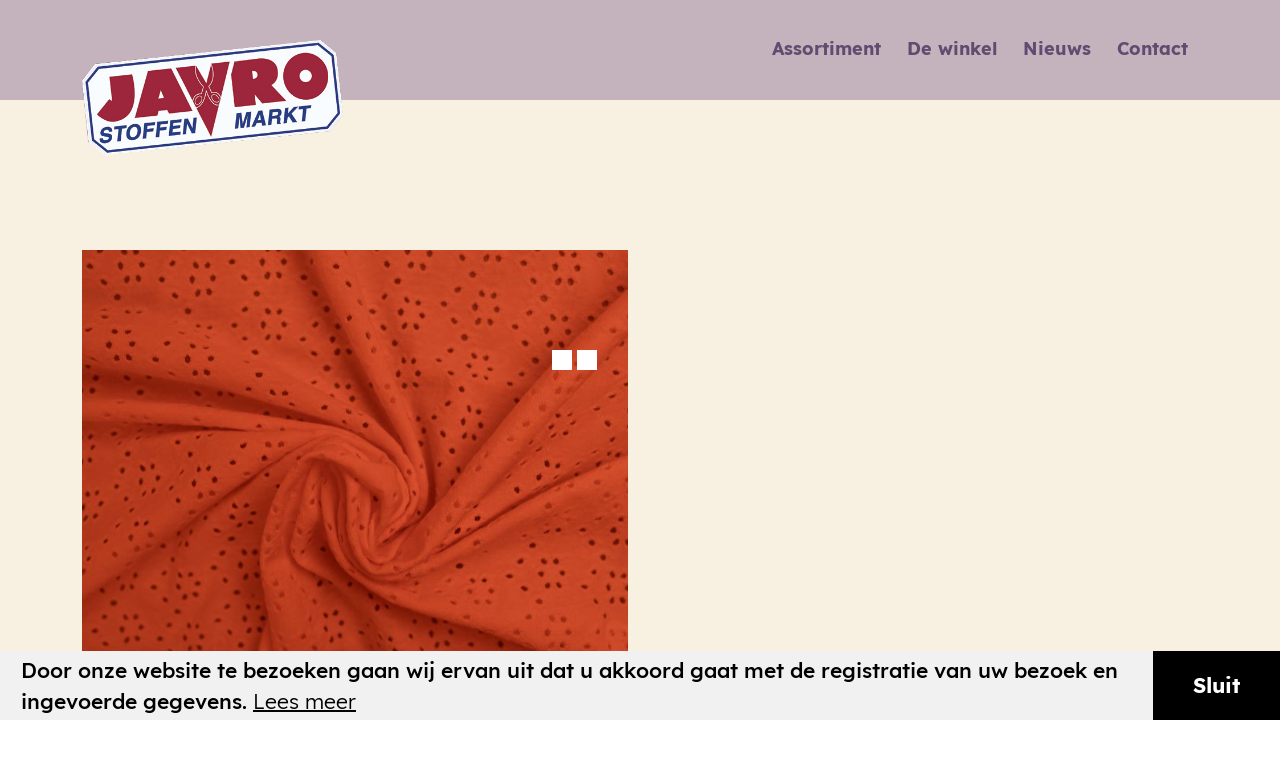

--- FILE ---
content_type: text/html; charset=UTF-8
request_url: https://javro.nl/stof/broderie-tricot/
body_size: 9580
content:
<!DOCTYPE html>
<html lang="nl">

<head profile="http://gmpg.org/xfn/11">

    <title>Broderie tricot - Javro</title>

    <meta charset="utf-8"/>
    <meta http-equiv="X-UA-Compatible" content="IE=edge,chrome=1">
    <meta name="viewport" content="width=device-width, initial-scale=1, minimum-scale=1, maximum-scale=1"/>
    <meta name="format-detection" content="telephone=no">

    <meta name='robots' content='index, follow, max-image-preview:large, max-snippet:-1, max-video-preview:-1' />
	<style>img:is([sizes="auto" i], [sizes^="auto," i]) { contain-intrinsic-size: 3000px 1500px }</style>
	
            <script data-no-defer="1" data-ezscrex="false" data-cfasync="false" data-pagespeed-no-defer data-cookieconsent="ignore">
                var ctPublicFunctions = {"_ajax_nonce":"edda289e5c","_rest_nonce":"ea1258a9a5","_ajax_url":"\/wp-admin\/admin-ajax.php","_rest_url":"https:\/\/javro.nl\/wp-json\/","data__cookies_type":"none","data__ajax_type":"rest","data__bot_detector_enabled":0,"data__frontend_data_log_enabled":1,"cookiePrefix":"","wprocket_detected":false,"host_url":"javro.nl","text__ee_click_to_select":"Klik om de hele gegevens te selecteren","text__ee_original_email":"De volledige tekst is","text__ee_got_it":"Duidelijk","text__ee_blocked":"Geblokkeerd","text__ee_cannot_connect":"Kan geen verbinding maken","text__ee_cannot_decode":"Kan e-mail niet decoderen. Onbekende reden","text__ee_email_decoder":"Cleantalk e-mail decoder","text__ee_wait_for_decoding":"De magie is onderweg!","text__ee_decoding_process":"Wacht een paar seconden terwijl we de contactgegevens decoderen."}
            </script>
        
            <script data-no-defer="1" data-ezscrex="false" data-cfasync="false" data-pagespeed-no-defer data-cookieconsent="ignore">
                var ctPublic = {"_ajax_nonce":"edda289e5c","settings__forms__check_internal":"0","settings__forms__check_external":"0","settings__forms__force_protection":0,"settings__forms__search_test":"1","settings__data__bot_detector_enabled":0,"settings__sfw__anti_crawler":0,"blog_home":"https:\/\/javro.nl\/","pixel__setting":"3","pixel__enabled":false,"pixel__url":"https:\/\/moderate10-v4.cleantalk.org\/pixel\/367cd3e79b61527edd1c43a0534d6741.gif","data__email_check_before_post":"1","data__email_check_exist_post":1,"data__cookies_type":"none","data__key_is_ok":true,"data__visible_fields_required":true,"wl_brandname":"Anti-Spam by CleanTalk","wl_brandname_short":"CleanTalk","ct_checkjs_key":241019744,"emailEncoderPassKey":"b8a997d4791a4b7c938ccac703fd0610","bot_detector_forms_excluded":"W10=","advancedCacheExists":false,"varnishCacheExists":false,"wc_ajax_add_to_cart":false}
            </script>
        
	<!-- This site is optimized with the Yoast SEO plugin v17.7.1 - https://yoast.com/wordpress/plugins/seo/ -->
	<link rel="canonical" href="https://javro.nl/stof/broderie-tricot/" />
	<meta property="og:locale" content="nl_NL" />
	<meta property="og:type" content="article" />
	<meta property="og:title" content="Broderie tricot - Javro" />
	<meta property="og:url" content="https://javro.nl/stof/broderie-tricot/" />
	<meta property="og:site_name" content="Javro" />
	<script type="application/ld+json" class="yoast-schema-graph">{"@context":"https://schema.org","@graph":[{"@type":"WebSite","@id":"https://javro.nl/#website","url":"https://javro.nl/","name":"Javro","description":"","potentialAction":[{"@type":"SearchAction","target":{"@type":"EntryPoint","urlTemplate":"https://javro.nl/?s={search_term_string}"},"query-input":"required name=search_term_string"}],"inLanguage":"nl-NL"},{"@type":"WebPage","@id":"https://javro.nl/stof/broderie-tricot/#webpage","url":"https://javro.nl/stof/broderie-tricot/","name":"Broderie tricot - Javro","isPartOf":{"@id":"https://javro.nl/#website"},"datePublished":"2022-03-02T10:05:19+00:00","dateModified":"2022-03-02T10:05:19+00:00","breadcrumb":{"@id":"https://javro.nl/stof/broderie-tricot/#breadcrumb"},"inLanguage":"nl-NL","potentialAction":[{"@type":"ReadAction","target":["https://javro.nl/stof/broderie-tricot/"]}]},{"@type":"BreadcrumbList","@id":"https://javro.nl/stof/broderie-tricot/#breadcrumb","itemListElement":[{"@type":"ListItem","position":1,"name":"Home","item":"https://javro.nl/"},{"@type":"ListItem","position":2,"name":"Stoffen","item":"https://javro.nl/stof/"},{"@type":"ListItem","position":3,"name":"Broderie tricot"}]}]}</script>
	<!-- / Yoast SEO plugin. -->


<link rel='dns-prefetch' href='//cdnjs.cloudflare.com' />
<link rel='dns-prefetch' href='//unpkg.com' />
<link rel='dns-prefetch' href='//cdn.jsdelivr.net' />
<link rel='dns-prefetch' href='//kit.fontawesome.com' />
<script type="text/javascript">
/* <![CDATA[ */
window._wpemojiSettings = {"baseUrl":"https:\/\/s.w.org\/images\/core\/emoji\/16.0.1\/72x72\/","ext":".png","svgUrl":"https:\/\/s.w.org\/images\/core\/emoji\/16.0.1\/svg\/","svgExt":".svg","source":{"concatemoji":"https:\/\/javro.nl\/wp-includes\/js\/wp-emoji-release.min.js?ver=6.8.3"}};
/*! This file is auto-generated */
!function(s,n){var o,i,e;function c(e){try{var t={supportTests:e,timestamp:(new Date).valueOf()};sessionStorage.setItem(o,JSON.stringify(t))}catch(e){}}function p(e,t,n){e.clearRect(0,0,e.canvas.width,e.canvas.height),e.fillText(t,0,0);var t=new Uint32Array(e.getImageData(0,0,e.canvas.width,e.canvas.height).data),a=(e.clearRect(0,0,e.canvas.width,e.canvas.height),e.fillText(n,0,0),new Uint32Array(e.getImageData(0,0,e.canvas.width,e.canvas.height).data));return t.every(function(e,t){return e===a[t]})}function u(e,t){e.clearRect(0,0,e.canvas.width,e.canvas.height),e.fillText(t,0,0);for(var n=e.getImageData(16,16,1,1),a=0;a<n.data.length;a++)if(0!==n.data[a])return!1;return!0}function f(e,t,n,a){switch(t){case"flag":return n(e,"\ud83c\udff3\ufe0f\u200d\u26a7\ufe0f","\ud83c\udff3\ufe0f\u200b\u26a7\ufe0f")?!1:!n(e,"\ud83c\udde8\ud83c\uddf6","\ud83c\udde8\u200b\ud83c\uddf6")&&!n(e,"\ud83c\udff4\udb40\udc67\udb40\udc62\udb40\udc65\udb40\udc6e\udb40\udc67\udb40\udc7f","\ud83c\udff4\u200b\udb40\udc67\u200b\udb40\udc62\u200b\udb40\udc65\u200b\udb40\udc6e\u200b\udb40\udc67\u200b\udb40\udc7f");case"emoji":return!a(e,"\ud83e\udedf")}return!1}function g(e,t,n,a){var r="undefined"!=typeof WorkerGlobalScope&&self instanceof WorkerGlobalScope?new OffscreenCanvas(300,150):s.createElement("canvas"),o=r.getContext("2d",{willReadFrequently:!0}),i=(o.textBaseline="top",o.font="600 32px Arial",{});return e.forEach(function(e){i[e]=t(o,e,n,a)}),i}function t(e){var t=s.createElement("script");t.src=e,t.defer=!0,s.head.appendChild(t)}"undefined"!=typeof Promise&&(o="wpEmojiSettingsSupports",i=["flag","emoji"],n.supports={everything:!0,everythingExceptFlag:!0},e=new Promise(function(e){s.addEventListener("DOMContentLoaded",e,{once:!0})}),new Promise(function(t){var n=function(){try{var e=JSON.parse(sessionStorage.getItem(o));if("object"==typeof e&&"number"==typeof e.timestamp&&(new Date).valueOf()<e.timestamp+604800&&"object"==typeof e.supportTests)return e.supportTests}catch(e){}return null}();if(!n){if("undefined"!=typeof Worker&&"undefined"!=typeof OffscreenCanvas&&"undefined"!=typeof URL&&URL.createObjectURL&&"undefined"!=typeof Blob)try{var e="postMessage("+g.toString()+"("+[JSON.stringify(i),f.toString(),p.toString(),u.toString()].join(",")+"));",a=new Blob([e],{type:"text/javascript"}),r=new Worker(URL.createObjectURL(a),{name:"wpTestEmojiSupports"});return void(r.onmessage=function(e){c(n=e.data),r.terminate(),t(n)})}catch(e){}c(n=g(i,f,p,u))}t(n)}).then(function(e){for(var t in e)n.supports[t]=e[t],n.supports.everything=n.supports.everything&&n.supports[t],"flag"!==t&&(n.supports.everythingExceptFlag=n.supports.everythingExceptFlag&&n.supports[t]);n.supports.everythingExceptFlag=n.supports.everythingExceptFlag&&!n.supports.flag,n.DOMReady=!1,n.readyCallback=function(){n.DOMReady=!0}}).then(function(){return e}).then(function(){var e;n.supports.everything||(n.readyCallback(),(e=n.source||{}).concatemoji?t(e.concatemoji):e.wpemoji&&e.twemoji&&(t(e.twemoji),t(e.wpemoji)))}))}((window,document),window._wpemojiSettings);
/* ]]> */
</script>
<link rel='stylesheet' id='sbi_styles-css' href='https://javro.nl/wp-content/plugins/instagram-feed-pro/css/sbi-styles.min.css?ver=5.12.5' type='text/css' media='all' />
<style id='wp-emoji-styles-inline-css' type='text/css'>

	img.wp-smiley, img.emoji {
		display: inline !important;
		border: none !important;
		box-shadow: none !important;
		height: 1em !important;
		width: 1em !important;
		margin: 0 0.07em !important;
		vertical-align: -0.1em !important;
		background: none !important;
		padding: 0 !important;
	}
</style>
<link rel='stylesheet' id='wp-block-library-css' href='https://javro.nl/wp-includes/css/dist/block-library/style.min.css?ver=6.8.3' type='text/css' media='all' />
<style id='classic-theme-styles-inline-css' type='text/css'>
/*! This file is auto-generated */
.wp-block-button__link{color:#fff;background-color:#32373c;border-radius:9999px;box-shadow:none;text-decoration:none;padding:calc(.667em + 2px) calc(1.333em + 2px);font-size:1.125em}.wp-block-file__button{background:#32373c;color:#fff;text-decoration:none}
</style>
<style id='global-styles-inline-css' type='text/css'>
:root{--wp--preset--aspect-ratio--square: 1;--wp--preset--aspect-ratio--4-3: 4/3;--wp--preset--aspect-ratio--3-4: 3/4;--wp--preset--aspect-ratio--3-2: 3/2;--wp--preset--aspect-ratio--2-3: 2/3;--wp--preset--aspect-ratio--16-9: 16/9;--wp--preset--aspect-ratio--9-16: 9/16;--wp--preset--color--black: #000000;--wp--preset--color--cyan-bluish-gray: #abb8c3;--wp--preset--color--white: #ffffff;--wp--preset--color--pale-pink: #f78da7;--wp--preset--color--vivid-red: #cf2e2e;--wp--preset--color--luminous-vivid-orange: #ff6900;--wp--preset--color--luminous-vivid-amber: #fcb900;--wp--preset--color--light-green-cyan: #7bdcb5;--wp--preset--color--vivid-green-cyan: #00d084;--wp--preset--color--pale-cyan-blue: #8ed1fc;--wp--preset--color--vivid-cyan-blue: #0693e3;--wp--preset--color--vivid-purple: #9b51e0;--wp--preset--gradient--vivid-cyan-blue-to-vivid-purple: linear-gradient(135deg,rgba(6,147,227,1) 0%,rgb(155,81,224) 100%);--wp--preset--gradient--light-green-cyan-to-vivid-green-cyan: linear-gradient(135deg,rgb(122,220,180) 0%,rgb(0,208,130) 100%);--wp--preset--gradient--luminous-vivid-amber-to-luminous-vivid-orange: linear-gradient(135deg,rgba(252,185,0,1) 0%,rgba(255,105,0,1) 100%);--wp--preset--gradient--luminous-vivid-orange-to-vivid-red: linear-gradient(135deg,rgba(255,105,0,1) 0%,rgb(207,46,46) 100%);--wp--preset--gradient--very-light-gray-to-cyan-bluish-gray: linear-gradient(135deg,rgb(238,238,238) 0%,rgb(169,184,195) 100%);--wp--preset--gradient--cool-to-warm-spectrum: linear-gradient(135deg,rgb(74,234,220) 0%,rgb(151,120,209) 20%,rgb(207,42,186) 40%,rgb(238,44,130) 60%,rgb(251,105,98) 80%,rgb(254,248,76) 100%);--wp--preset--gradient--blush-light-purple: linear-gradient(135deg,rgb(255,206,236) 0%,rgb(152,150,240) 100%);--wp--preset--gradient--blush-bordeaux: linear-gradient(135deg,rgb(254,205,165) 0%,rgb(254,45,45) 50%,rgb(107,0,62) 100%);--wp--preset--gradient--luminous-dusk: linear-gradient(135deg,rgb(255,203,112) 0%,rgb(199,81,192) 50%,rgb(65,88,208) 100%);--wp--preset--gradient--pale-ocean: linear-gradient(135deg,rgb(255,245,203) 0%,rgb(182,227,212) 50%,rgb(51,167,181) 100%);--wp--preset--gradient--electric-grass: linear-gradient(135deg,rgb(202,248,128) 0%,rgb(113,206,126) 100%);--wp--preset--gradient--midnight: linear-gradient(135deg,rgb(2,3,129) 0%,rgb(40,116,252) 100%);--wp--preset--font-size--small: 13px;--wp--preset--font-size--medium: 20px;--wp--preset--font-size--large: 36px;--wp--preset--font-size--x-large: 42px;--wp--preset--spacing--20: 0.44rem;--wp--preset--spacing--30: 0.67rem;--wp--preset--spacing--40: 1rem;--wp--preset--spacing--50: 1.5rem;--wp--preset--spacing--60: 2.25rem;--wp--preset--spacing--70: 3.38rem;--wp--preset--spacing--80: 5.06rem;--wp--preset--shadow--natural: 6px 6px 9px rgba(0, 0, 0, 0.2);--wp--preset--shadow--deep: 12px 12px 50px rgba(0, 0, 0, 0.4);--wp--preset--shadow--sharp: 6px 6px 0px rgba(0, 0, 0, 0.2);--wp--preset--shadow--outlined: 6px 6px 0px -3px rgba(255, 255, 255, 1), 6px 6px rgba(0, 0, 0, 1);--wp--preset--shadow--crisp: 6px 6px 0px rgba(0, 0, 0, 1);}:where(.is-layout-flex){gap: 0.5em;}:where(.is-layout-grid){gap: 0.5em;}body .is-layout-flex{display: flex;}.is-layout-flex{flex-wrap: wrap;align-items: center;}.is-layout-flex > :is(*, div){margin: 0;}body .is-layout-grid{display: grid;}.is-layout-grid > :is(*, div){margin: 0;}:where(.wp-block-columns.is-layout-flex){gap: 2em;}:where(.wp-block-columns.is-layout-grid){gap: 2em;}:where(.wp-block-post-template.is-layout-flex){gap: 1.25em;}:where(.wp-block-post-template.is-layout-grid){gap: 1.25em;}.has-black-color{color: var(--wp--preset--color--black) !important;}.has-cyan-bluish-gray-color{color: var(--wp--preset--color--cyan-bluish-gray) !important;}.has-white-color{color: var(--wp--preset--color--white) !important;}.has-pale-pink-color{color: var(--wp--preset--color--pale-pink) !important;}.has-vivid-red-color{color: var(--wp--preset--color--vivid-red) !important;}.has-luminous-vivid-orange-color{color: var(--wp--preset--color--luminous-vivid-orange) !important;}.has-luminous-vivid-amber-color{color: var(--wp--preset--color--luminous-vivid-amber) !important;}.has-light-green-cyan-color{color: var(--wp--preset--color--light-green-cyan) !important;}.has-vivid-green-cyan-color{color: var(--wp--preset--color--vivid-green-cyan) !important;}.has-pale-cyan-blue-color{color: var(--wp--preset--color--pale-cyan-blue) !important;}.has-vivid-cyan-blue-color{color: var(--wp--preset--color--vivid-cyan-blue) !important;}.has-vivid-purple-color{color: var(--wp--preset--color--vivid-purple) !important;}.has-black-background-color{background-color: var(--wp--preset--color--black) !important;}.has-cyan-bluish-gray-background-color{background-color: var(--wp--preset--color--cyan-bluish-gray) !important;}.has-white-background-color{background-color: var(--wp--preset--color--white) !important;}.has-pale-pink-background-color{background-color: var(--wp--preset--color--pale-pink) !important;}.has-vivid-red-background-color{background-color: var(--wp--preset--color--vivid-red) !important;}.has-luminous-vivid-orange-background-color{background-color: var(--wp--preset--color--luminous-vivid-orange) !important;}.has-luminous-vivid-amber-background-color{background-color: var(--wp--preset--color--luminous-vivid-amber) !important;}.has-light-green-cyan-background-color{background-color: var(--wp--preset--color--light-green-cyan) !important;}.has-vivid-green-cyan-background-color{background-color: var(--wp--preset--color--vivid-green-cyan) !important;}.has-pale-cyan-blue-background-color{background-color: var(--wp--preset--color--pale-cyan-blue) !important;}.has-vivid-cyan-blue-background-color{background-color: var(--wp--preset--color--vivid-cyan-blue) !important;}.has-vivid-purple-background-color{background-color: var(--wp--preset--color--vivid-purple) !important;}.has-black-border-color{border-color: var(--wp--preset--color--black) !important;}.has-cyan-bluish-gray-border-color{border-color: var(--wp--preset--color--cyan-bluish-gray) !important;}.has-white-border-color{border-color: var(--wp--preset--color--white) !important;}.has-pale-pink-border-color{border-color: var(--wp--preset--color--pale-pink) !important;}.has-vivid-red-border-color{border-color: var(--wp--preset--color--vivid-red) !important;}.has-luminous-vivid-orange-border-color{border-color: var(--wp--preset--color--luminous-vivid-orange) !important;}.has-luminous-vivid-amber-border-color{border-color: var(--wp--preset--color--luminous-vivid-amber) !important;}.has-light-green-cyan-border-color{border-color: var(--wp--preset--color--light-green-cyan) !important;}.has-vivid-green-cyan-border-color{border-color: var(--wp--preset--color--vivid-green-cyan) !important;}.has-pale-cyan-blue-border-color{border-color: var(--wp--preset--color--pale-cyan-blue) !important;}.has-vivid-cyan-blue-border-color{border-color: var(--wp--preset--color--vivid-cyan-blue) !important;}.has-vivid-purple-border-color{border-color: var(--wp--preset--color--vivid-purple) !important;}.has-vivid-cyan-blue-to-vivid-purple-gradient-background{background: var(--wp--preset--gradient--vivid-cyan-blue-to-vivid-purple) !important;}.has-light-green-cyan-to-vivid-green-cyan-gradient-background{background: var(--wp--preset--gradient--light-green-cyan-to-vivid-green-cyan) !important;}.has-luminous-vivid-amber-to-luminous-vivid-orange-gradient-background{background: var(--wp--preset--gradient--luminous-vivid-amber-to-luminous-vivid-orange) !important;}.has-luminous-vivid-orange-to-vivid-red-gradient-background{background: var(--wp--preset--gradient--luminous-vivid-orange-to-vivid-red) !important;}.has-very-light-gray-to-cyan-bluish-gray-gradient-background{background: var(--wp--preset--gradient--very-light-gray-to-cyan-bluish-gray) !important;}.has-cool-to-warm-spectrum-gradient-background{background: var(--wp--preset--gradient--cool-to-warm-spectrum) !important;}.has-blush-light-purple-gradient-background{background: var(--wp--preset--gradient--blush-light-purple) !important;}.has-blush-bordeaux-gradient-background{background: var(--wp--preset--gradient--blush-bordeaux) !important;}.has-luminous-dusk-gradient-background{background: var(--wp--preset--gradient--luminous-dusk) !important;}.has-pale-ocean-gradient-background{background: var(--wp--preset--gradient--pale-ocean) !important;}.has-electric-grass-gradient-background{background: var(--wp--preset--gradient--electric-grass) !important;}.has-midnight-gradient-background{background: var(--wp--preset--gradient--midnight) !important;}.has-small-font-size{font-size: var(--wp--preset--font-size--small) !important;}.has-medium-font-size{font-size: var(--wp--preset--font-size--medium) !important;}.has-large-font-size{font-size: var(--wp--preset--font-size--large) !important;}.has-x-large-font-size{font-size: var(--wp--preset--font-size--x-large) !important;}
:where(.wp-block-post-template.is-layout-flex){gap: 1.25em;}:where(.wp-block-post-template.is-layout-grid){gap: 1.25em;}
:where(.wp-block-columns.is-layout-flex){gap: 2em;}:where(.wp-block-columns.is-layout-grid){gap: 2em;}
:root :where(.wp-block-pullquote){font-size: 1.5em;line-height: 1.6;}
</style>
<link rel='stylesheet' id='cleantalk-public-css-css' href='https://javro.nl/wp-content/plugins/cleantalk-spam-protect/css/cleantalk-public.min.css?ver=6.63_1757496538' type='text/css' media='all' />
<link rel='stylesheet' id='cleantalk-email-decoder-css-css' href='https://javro.nl/wp-content/plugins/cleantalk-spam-protect/css/cleantalk-email-decoder.min.css?ver=6.63_1757496538' type='text/css' media='all' />
<link rel='stylesheet' id='dashicons-css' href='https://javro.nl/wp-includes/css/dashicons.min.css?ver=6.8.3' type='text/css' media='all' />
<link rel='stylesheet' id='mmenu-css' href='https://javro.nl/wp-content/plugins/mmenu-3/css/mmenu.css?ver=7' type='text/css' media='all' />
<link rel='stylesheet' id='bodhi-svgs-attachment-css' href='https://javro.nl/wp-content/plugins/svg-support/css/svgs-attachment.css?ver=6.8.3' type='text/css' media='all' />
<link rel='stylesheet' id='bxslider-css' href='https://javro.nl/wp-content/themes/sieronline_master/assets/css/jquery.bxslider.css?ver=4.2.15' type='text/css' media='all' />
<link rel='stylesheet' id='fancybox-css' href='https://cdn.jsdelivr.net/npm/@fancyapps/ui@4.0/dist/fancybox.css?ver=3.5.7' type='text/css' media='all' />
<link rel='stylesheet' id='bootstrap-css' href='https://javro.nl/wp-content/themes/sieronline_master/assets/css/bootstrap-grid.css?ver=1.0' type='text/css' media='all' />
<link rel='stylesheet' id='bootstrap-reboot-css' href='https://javro.nl/wp-content/themes/sieronline_master/assets/css/bootstrap-reboot.css?ver=1.0' type='text/css' media='all' />
<link rel='stylesheet' id='animate-css' href='https://cdnjs.cloudflare.com/ajax/libs/animate.css/3.7.2/animate.min.css?ver=3.7.2' type='text/css' media='all' />
<link rel='stylesheet' id='swiper-css' href='https://unpkg.com/swiper@7/swiper-bundle.min.css?ver=5.4.5' type='text/css' media='all' />
<link rel='stylesheet' id='cookiewet-css' href='https://cdnjs.cloudflare.com/ajax/libs/cookieconsent2/3.1.1/cookieconsent.min.css?ver=3.1.1' type='text/css' media='all' />
<link rel='stylesheet' id='hover-css' href='https://cdnjs.cloudflare.com/ajax/libs/hover.css/2.3.1/css/hover-min.css?ver=2.3.1' type='text/css' media='all' />
<link rel='stylesheet' id='OwlCarousel-css' href='https://javro.nl/wp-content/themes/sieronline_master/assets/css/owl.carousel.min.css?ver=2.3.4' type='text/css' media='all' />
<link rel='stylesheet' id='theme-child-css' href='https://javro.nl/wp-content/uploads/wp-less/sieronline_child/assets/less/_customer-a160dfb6a1.css' type='text/css' media='all' />
<script type="text/javascript" src="https://javro.nl/wp-content/plugins/cleantalk-spam-protect/js/apbct-public-bundle_gathering.min.js?ver=6.63_1757496538" id="apbct-public-bundle_gathering.min-js-js"></script>
<script type="text/javascript" src="https://cdnjs.cloudflare.com/ajax/libs/jquery/3.3.1/jquery.min.js?ver=3.3.1" id="jquery-js"></script>
<script type="text/javascript" src="https://javro.nl/wp-content/plugins/mmenu-3/js/mmenu.js?ver=7" id="mmenu-js"></script>
<script type="text/javascript" src="https://javro.nl/wp-content/plugins/svg-support/js/min/svgs-inline-min.js?ver=1.0.0" id="bodhi_svg_inline-js"></script>
<script type="text/javascript" id="bodhi_svg_inline-js-after">
/* <![CDATA[ */
cssTarget="img.style-svg";ForceInlineSVGActive="false";
/* ]]> */
</script>
<script type="text/javascript" src="https://unpkg.com/swiper@7/swiper-bundle.min.js?ver=5.4.5" id="swiper-js"></script>
<script type="text/javascript" src="https://kit.fontawesome.com/5a63484d79.js?ver=1.0" id="fontawesome-js"></script>
<link rel="https://api.w.org/" href="https://javro.nl/wp-json/" /><link rel="alternate" title="JSON" type="application/json" href="https://javro.nl/wp-json/wp/v2/stof/4534" /><link rel="EditURI" type="application/rsd+xml" title="RSD" href="https://javro.nl/xmlrpc.php?rsd" />
<link rel='shortlink' href='https://javro.nl/?p=4534' />
<link rel="alternate" title="oEmbed (JSON)" type="application/json+oembed" href="https://javro.nl/wp-json/oembed/1.0/embed?url=https%3A%2F%2Fjavro.nl%2Fstof%2Fbroderie-tricot%2F" />
<link rel="alternate" title="oEmbed (XML)" type="text/xml+oembed" href="https://javro.nl/wp-json/oembed/1.0/embed?url=https%3A%2F%2Fjavro.nl%2Fstof%2Fbroderie-tricot%2F&#038;format=xml" />

        <!-- Mobile menu colours-->
    <style>
        .mobile-header {
            background: #91303e !important;
        }
    </style>
    <!-- Chrome, Firefox OS and Opera -->
    <meta name="theme-color" content="#91303e">
    <!-- Windows Phone -->
    <meta name="msapplication-navbutton-color" content="#91303e">
    <!-- iOS Safari -->
    <meta name="apple-mobile-web-app-status-bar-style" content="#91303e">

    <link rel="apple-touch-icon" sizes="57x57" href="/apple-icon-57x57.png">
    <link rel="apple-touch-icon" sizes="60x60" href="/apple-icon-60x60.png">
    <link rel="apple-touch-icon" sizes="72x72" href="/apple-icon-72x72.png">
    <link rel="apple-touch-icon" sizes="76x76" href="/apple-icon-76x76.png">
    <link rel="apple-touch-icon" sizes="114x114" href="/apple-icon-114x114.png">
    <link rel="apple-touch-icon" sizes="120x120" href="/apple-icon-120x120.png">
    <link rel="apple-touch-icon" sizes="144x144" href="/apple-icon-144x144.png">
    <link rel="apple-touch-icon" sizes="152x152" href="/apple-icon-152x152.png">
    <link rel="apple-touch-icon" sizes="180x180" href="/apple-icon-180x180.png">
    <link rel="icon" type="image/png" sizes="192x192" href="/android-icon-192x192.png">
    <link rel="icon" type="image/png" sizes="32x32" href="/favicon-32x32.png">
    <link rel="icon" type="image/png" sizes="96x96" href="/favicon-96x96.png">
    <link rel="icon" type="image/png" sizes="16x16" href="/favicon-16x16.png">
    <link rel="manifest" href="/manifest.json">
    <meta name="msapplication-TileColor" content="#ffffff">
    <meta name="msapplication-TileImage" content="/ms-icon-144x144.png">

    <script>
        window.addEventListener("load", function () {
            window.cookieconsent.initialise({
                "palette": {
                    "popup": {
                        "background": "rgba(255,255,255,0.7)",
                        "text": "#404040"
                    }, "button": {"background": "#727271", "text": "#ffffff"}
                },
                "theme": "edgeless",
                "content": {
                    "message": "Door onze website te bezoeken gaan wij ervan uit dat u akkoord gaat met de registratie van uw bezoek en ingevoerde gegevens.",
                    "dismiss": "Sluit",
                    "link": "Lees meer",
                    "href": "https://javro.nl/privacy-verklaring/"
                }
            })
        });
    </script>

    <link href="https://fonts.googleapis.com/css2?family=Open+Sans:wght@300;400;600;700;800&display=swap"
          rel="stylesheet">

<!-- Sieronline Website rapportage - Statistieken -->
<script type="text/javascript">
  var _paq = window._paq || [];
  /* tracker methods like "setCustomDimension" should be called before "trackPageView" */
  _paq.push(['trackPageView']);
  _paq.push(['enableLinkTracking']);
  (function() {
    var u="https://analytics.sier.online/";
    _paq.push(['setTrackerUrl', u+'matomo.php']);
    _paq.push(['setSiteId', '102']);
    var d=document, g=d.createElement('script'), s=d.getElementsByTagName('script')[0];
    g.type='text/javascript'; g.async=true; g.defer=true; g.src=u+'matomo.js'; s.parentNode.insertBefore(g,s);
  })();
</script>
<!-- End Sieronline Website rapportage - Statistieken Code -->

</head>

<body data-rsssl=1>
<div class="mm-page">

    <div class="mobile-header hidden-md hidden-lg d-lg-none">
        <a id="mobile-menu">
            <i class="fas fa-bars"></i>
        </a>
        Javro        <span id="mobile-icon">
                    <a href="tel:0575743546" style="background-image: unset !important;">
                <i class="fas fa-phone"></i>
            </a>
        	</span>
    </div>

    <div class="wrapper">
        <div class="header-wrapper">
            <header id="header">
                <div class="container-full menucontainer">
                    <div class="container ">
                        <div class="row">
                            <figure id="logo" class="col-8 offset-2 offset-md-0 col-md-4 col-lg-3">
                                <div class="logo-wrapper">
                                                                        <a href="https://javro.nl"><img class=""
                                                                                  src="https://javro.nl/wp-content/uploads/unnamed-1.png"
                                                                                  alt="Javro"></a>
                                </div>
                            </figure>
                            <nav id="mainmenu" class="col-12 col-md-9 d-none d-lg-block">
                                <div id="menu-location-Hoofdmenu" class="menu-hoofdmenu-container"><ul id="menu-hoofdmenu" class="mainmenu"><li id="menu-item-4680" class="d-lg-none menu-item menu-item-type-post_type menu-item-object-page menu-item-home menu-item-4680"><a href="https://javro.nl/">Home</a></li>
<li id="menu-item-4326" class="menu-item menu-item-type-custom menu-item-object-custom menu-item-has-children menu-item-4326"><a href="#">Assortiment</a>
<ul class="sub-menu">
	<li id="menu-item-4325" class="menu-item menu-item-type-post_type menu-item-object-page menu-item-4325"><a href="https://javro.nl/assortiment/themas/">Thema’s</a></li>
	<li id="menu-item-4156" class="menu-item menu-item-type-post_type menu-item-object-page menu-item-4156"><a href="https://javro.nl/assortiment/stoffen/">Stoffen</a></li>
	<li id="menu-item-4155" class="menu-item menu-item-type-post_type menu-item-object-page menu-item-4155"><a href="https://javro.nl/assortiment/fournituren/">Fournituren</a></li>
	<li id="menu-item-4154" class="menu-item menu-item-type-post_type menu-item-object-page menu-item-4154"><a href="https://javro.nl/assortiment/merken/">Merken</a></li>
	<li id="menu-item-4153" class="menu-item menu-item-type-post_type menu-item-object-page menu-item-4153"><a href="https://javro.nl/assortiment/patronen/">Patronen</a></li>
</ul>
</li>
<li id="menu-item-4148" class="menu-item menu-item-type-post_type menu-item-object-page menu-item-4148"><a href="https://javro.nl/de-winkel/">De winkel</a></li>
<li id="menu-item-4147" class="menu-item menu-item-type-post_type menu-item-object-page menu-item-4147"><a href="https://javro.nl/nieuws/">Nieuws</a></li>
<li id="menu-item-4152" class="menu-item menu-item-type-post_type menu-item-object-page menu-item-4152"><a href="https://javro.nl/contact/">Contact</a></li>
</ul></div>                            </nav>
                        </div>
                    </div>
                </div>
            </header>
        </div>
        <div id="sfeerbeeld">
            <!-- Swiper -->
                            <div class="normal-header-wrapper">
                    <div class="container">
                        <div class="row">
                            <div class="col-12 col-md-6">
                                <div class="sfeerbeeld-wrapper">
                                    <img src="https://javro.nl/wp-content/uploads/broderie-tricot.jpg">
                                    <div class="d-block d-sm-none">
                                        <div class="title-mobile">
                                            <div class="title-wrap">
                                                <h1></h1>
                                                <h1><span></span></h1>
                                            </div>
                                        </div>
                                    </div>
                                </div>
                            </div>
                            <div class="col-12 col-md-6 d-none d-md-block">
                                <div class="title">
                                    <h1></h1>
                                    <h1><span></span></h1>
                                </div>
                            </div>
                        </div>
                    </div>
                </div>
                    </div>


<section id="content">
    <div class="container">
        <div class="row">

                <article>
                    <div class="col-xs-8">
                        <div class="entry-content">
                            <h1>Broderie tricot</h1>
                                                    </div>
                    </div>
                    <div class="col-sm-4 col-xs-12">
    <h3>Categorieën</h3>
    <li class="cat-item-none">Geen categorieën</li>    <h3>Recente blogs</h3>
    <ul>
            </ul>
</div>                </article>

        </div>
    </div>
</section>

    <div id="usps-wrapper">
        <div class="container">
            <div class="row">
                                    <div class="col-12 col-md-6 d-md-flex mb-3 justify-content-md-center resetcol">
                        <div class="usp-item d-flex flex-column">
                            <div class="icoon">
                                <img src="https://javro.nl/wp-content/uploads/icoon-1.png">
                            </div>
                            <div class="titel">
                                <h3>Wisselende collectie</h3>
                            </div>
                            <div class="content mb-3">
                                We hebben wekelijks nieuwe stoffen                            </div>
                            <div class="buttons-wrapper mt-auto">
                                <a class="button" href="https://javro.nl/assortiment/">het assortiment</a>
                            </div>
                        </div>
                    </div>
                                    <div class="col-12 col-md-6 d-md-flex mb-3 justify-content-md-center resetcol">
                        <div class="usp-item d-flex flex-column">
                            <div class="icoon">
                                <img src="https://javro.nl/wp-content/uploads/icoon-2.png">
                            </div>
                            <div class="titel">
                                <h3>Meer dan stoffen</h3>
                            </div>
                            <div class="content mb-3">
                                Fournituren, garen en patronen                            </div>
                            <div class="buttons-wrapper mt-auto">
                                <a class="button" href="https://javro.nl/assortiment/fournituren/">fournituren</a>
                            </div>
                        </div>
                    </div>
                                    <div class="col-12 col-md-6 d-md-flex mb-3 justify-content-md-center resetcol">
                        <div class="usp-item d-flex flex-column">
                            <div class="icoon">
                                <img src="https://javro.nl/wp-content/uploads/icoon-3.png">
                            </div>
                            <div class="titel">
                                <h3>Shopsessies</h3>
                            </div>
                            <div class="content mb-3">
                                Koopavonden & Personal Shopping                            </div>
                            <div class="buttons-wrapper mt-auto">
                                <a class="button" href="https://javro.nl/de-winkel/">de winkel </a>
                            </div>
                        </div>
                    </div>
                                    <div class="col-12 col-md-6 d-md-flex mb-3 justify-content-md-center resetcol">
                        <div class="usp-item d-flex flex-column">
                            <div class="icoon">
                                <img src="https://javro.nl/wp-content/uploads/icoon-4.png">
                            </div>
                            <div class="titel">
                                <h3>Grootste in de regio</h3>
                            </div>
                            <div class="content mb-3">
                                Circa 50.000 meter stoffen op 600 m²                            </div>
                            <div class="buttons-wrapper mt-auto">
                                <a class="button" href="https://javro.nl/de-winkel/">meer over Javro</a>
                            </div>
                        </div>
                    </div>
                                    <div class="col-12 col-md-6 d-md-flex mb-3 justify-content-md-center resetcol">
                        <div class="usp-item d-flex flex-column">
                            <div class="icoon">
                                <img src="https://javro.nl/wp-content/uploads/icoon-5.png">
                            </div>
                            <div class="titel">
                                <h3>Goed bereikbaar</h3>
                            </div>
                            <div class="content mb-3">
                                Direct naast de afslag A1                            </div>
                            <div class="buttons-wrapper mt-auto">
                                <a class="button" href="https://javro.nl/de-winkel/">onze locatie</a>
                            </div>
                        </div>
                    </div>
                            </div>
        </div>
    </div>

<footer id="footer">
    <div class="container">
        <div class="row">
            <div class="col-12 col-sm-3">
                <a href="https://javro.nl">
                    <img class="logo" style="max-width: 200px;" src="https://javro.nl/wp-content/uploads/unnamed-1.png">
                </a>
            </div>
            <div class="col-12 col-sm-3">
                <h3>Javro Stoffenmarkt</h3>
                Lochemseweg 3<br/>
                7214 RA Epse<br/>
                Volg ons: <a href="https://www.facebook.com/javrostoffen" target="_blank"><i class="fa-brands fa-facebook"></i></a> <a href="https://www.instagram.com/javrostoffen/" target="_blank"><i class="fa-brands fa-instagram"></i></a>
            </div>
            <div class="col-12 col-sm-3">
                <h3>Bel, app of mail ons!</h3>
                <ul class="social-shortcode"><li><a href="tel:0575-743546"><i class="fa-solid fa-phone"></i>0575-743546</a></li><li><a href="tel:+31621627698"><i class="fa-brands fa-whatsapp"></i>06-21627698</a></li><li><a href="mailto:info@javro.nl"><i class="fa-solid fa-envelope"></i>info@javro.nl</a></li></ul>            </div>
            <div class="col-12 col-sm-3 openingstijden">
                <h3>Openingstijden</h3><ul>
<li>Maandag 13.00 – 21.00</li>
<li>Dinsdag t/m vrijdag 9.00 – 18.00</li>
<li>Zaterdag 9.00 – 17.00</li>
</ul>
            </div>
        </div>
    </div>
</footer><!-- #footer -->

<div id="colofon">
    <div class="container">
        <div class="col-xs-12">
            &copy 2026 Javro <span>|</span>
            <a href="https://javro.nl/algemene-voorwaarden/">Algemene voorwaarden</a> <span>|</span>
            <a href="https://javro.nl/disclaimer/">Disclaimer</a> <span>|</span>
            <a href="https://javro.nl/privacy-verklaring/">Privacy verklaring</a> <span>|</span>
            Grafisch ontwerp <a href="https://doordoreen.nl" target="_blank">Door Doreen</a> <span>|</span>
            Technische realisatie <a href="https://sieronline.nl" target="_blank">Sieronline B.V.</a>
        </div>
    </div>
</div>

</div>
<img alt="Cleantalk Pixel" title="Cleantalk Pixel" id="apbct_pixel" style="display: none;" src="https://moderate10-v4.cleantalk.org/pixel/367cd3e79b61527edd1c43a0534d6741.gif"><script type="speculationrules">
{"prefetch":[{"source":"document","where":{"and":[{"href_matches":"\/*"},{"not":{"href_matches":["\/wp-*.php","\/wp-admin\/*","\/wp-content\/uploads\/*","\/wp-content\/*","\/wp-content\/plugins\/*","\/wp-content\/themes\/sieronline_child\/*","\/wp-content\/themes\/sieronline_master\/*","\/*\\?(.+)"]}},{"not":{"selector_matches":"a[rel~=\"nofollow\"]"}},{"not":{"selector_matches":".no-prefetch, .no-prefetch a"}}]},"eagerness":"conservative"}]}
</script>
<!-- Custom Feeds for Instagram JS -->
<script type="text/javascript">
var sbiajaxurl = "https://javro.nl/wp-admin/admin-ajax.php";

</script>
<script type="text/javascript" src="https://cdnjs.cloudflare.com/ajax/libs/object-fit-images/3.2.4/ofi.min.js?ver=3.2.4" id="ofi-js"></script>
<script type="text/javascript" src="https://cdnjs.cloudflare.com/ajax/libs/wow/1.1.2/wow.min.js?ver=1.1.2" id="wowjs-js"></script>
<script type="text/javascript" src="https://cdn.jsdelivr.net/npm/@fancyapps/ui@4.0/dist/fancybox.umd.js?ver=3.5.7" id="fancybox-js"></script>
<script type="text/javascript" src="https://cdnjs.cloudflare.com/ajax/libs/cookieconsent2/3.1.1/cookieconsent.min.js?ver=3.1.1" id="cookiewet-js"></script>
<script type="text/javascript" src="https://cdnjs.cloudflare.com/ajax/libs/jarallax/1.12.1/jarallax.min.js?ver=1.12.1" id="parallax-js"></script>
<script type="text/javascript" src="https://cdnjs.cloudflare.com/ajax/libs/jarallax/1.12.1/jarallax-video.min.js?ver=1.12.1" id="parallax-video-js"></script>
<script type="text/javascript" src="https://cdnjs.cloudflare.com/ajax/libs/OwlCarousel2/2.3.4/owl.carousel.min.js?ver=2.3.4" id="OwlCarrousel-js"></script>
<script type="text/javascript" src="https://cdnjs.cloudflare.com/ajax/libs/bxslider/4.2.15/jquery.bxslider.min.js?ver=4.2.15" id="bxslider-js"></script>
<script type="text/javascript" src="https://cdnjs.cloudflare.com/ajax/libs/jquery.sticky/1.0.4/jquery.sticky.min.js?ver=1.0.4" id="sticky-js"></script>
<script type="text/javascript" src="https://javro.nl/wp-content/themes/sieronline_child/assets/js/custom.js?ver=1.0" id="custom-child-js"></script>
<script type="text/javascript" src="https://javro.nl/wp-content/themes/sieronline_master/assets/js/custom.js?ver=1.0" id="custom-js"></script>
    <script>
        $(document).ready(function () {
            if ($(window).width() < 990) {
                $(".mobile-header").sticky({topSpacing: 0, zIndex: 9999});
            } else {
                $("#header").sticky({topSpacing: 0, zIndex: 9999});
                                $('.header-wrapper').on('sticky-update', function () {
                    $(".sticky-wrapper").css("min-height", "100px");
                    $(".sticky-wrapper").css("height", "100px")
                });
                $('.header-wrapper').on('sticky-start', function () {
                    $(".sticky-wrapper").css("min-height", "100px");
                    $(".sticky-wrapper").css("height", "100px")
                });
                $('.header-wrapper').on('sticky-end', function () {
                    $(".sticky-wrapper").css("min-height", "100px");
                    $(".sticky-wrapper").css("height", "100px")
                });
            }
        });
    </script>
</div><!--mm-page-->
</body>
</html>

--- FILE ---
content_type: text/css
request_url: https://javro.nl/wp-content/uploads/wp-less/sieronline_child/assets/less/_customer-a160dfb6a1.css
body_size: 6492
content:
.resetul{margin:0px;padding:0px;list-style:none}.resetul>li{margin:0px;padding:0px}.a_reset a{border-bottom:0px !important}.reseta a{border-bottom:0px !important}.h-align{left:0;right:0;margin:auto}.v-align{position:absolute;top:50%;-webkit-transform:translateY(-50%);-moz-transform:translateY(-50%);-o-transform:translateY(-50%);transform:translateY(-50%)}.abs-center{position:absolute;margin:auto;top:0;bottom:0;left:0;right:0}a{text-decoration:none;-webkit-transition:all 200ms ease;-moz-transition:all 200ms ease;-ms-transition:all 200ms ease;-o-transition:all 200ms ease;transition:all 200ms ease}a:hover{text-decoration:underline}a.button{background:#07466e;display:inline-block;color:#fff;padding:12px 16px;transition:.15s background ease-in-out}a.button:hover{background:#c0d117;text-decoration:none}a.button:focus{text-decoration:none}.button-wrapper ul{margin:0px;padding:0px;list-style:none}.button-wrapper ul>li{margin:0px;padding:0px}.button-wrapper.b-verticaal ul li{display:block}.button-wrapper.b-verticaal a{margin:5px}.button-wrapper.b-horizontaal ul li{display:inline-block}.button-wrapper.b-horizontaal a{margin:5px}img.scale{max-width:100%;height:auto}.wow{visibility:hidden}.is-sticky{-webkit-backface-visibility:hidden}.ofi-cover{width:100%;object-fit:cover;font-family:'object-fit: cover;'}#header-sticky-wrapper{-webkit-transition:.3s height;-khtml-transition:.3s height;-moz-transition:.3s height;transition:.3s height}a{color:#07466e}a:hover,a:focus{color:#07466e;text-decoration:none}a.button{background-color:#07466e}a.button:hover{color:#fff;background-color:#04273e}img{max-width:100%;height:auto}.np{padding-left:0;padding-right:0}.np-left{padding-left:0}.np-right{padding-right:0}.nm{margin-top:0;margin-bottom:0}.nm-top{margin-top:0}.nm-bottom{margin-bottom:0}.social li{display:inline-block}.social img{width:32px;height:32px}.slider .slider-container{position:relative}.slider .slides{position:relative}.slider .slides .slide{position:absolute;margin:auto;top:0;bottom:0;left:0;right:0}.slider .bx-slider,.slider .bx-wrapper{width:100%;border:none !important;box-shadow:none !important}.slider .bx-wrapper{margin-bottom:0}.slider .bx-wrapper .bx-pager{padding-top:0;bottom:30px}.slider .bx-wrapper .bx-pager.bx-default-pager a{width:12px;height:12px;background:#fff;border:2px solid #ccc}.slider .bx-wrapper .bx-pager.bx-default-pager a:focus{background:#fff}.slider .bx-wrapper .bx-pager.bx-default-pager a.active{background:#07466e}.slider .bx-wrapper .bx-pager.bx-default-pager a:not(.active):hover{background:#ddd}.slider .overlay{position:absolute;margin:auto;top:0;bottom:0;left:0;right:0}.slider .overlay .content{position:absolute;padding-left:15px;padding-right:15px;color:#fff}.slider .overlay .content h1,.slider .overlay .content p{text-shadow:1px 1px 1px #000}.title-wrapper h1,.title-wrapper h2,.title-wrapper h3,.title-wrapper h4,.title-wrapper h5,.title-wrapper h6{margin-top:20px;margin-bottom:20px}.title-wrapper h1.nm,.title-wrapper h2.nm,.title-wrapper h3.nm,.title-wrapper h4.nm,.title-wrapper h5.nm,.title-wrapper h6.nm{margin-top:unset;margin-bottom:unset}.title-wrapper.presentatiestijl_titel_kleura h1,.title-wrapper.presentatiestijl_titel_kleura h2,.title-wrapper.presentatiestijl_titel_kleura h3,.title-wrapper.presentatiestijl_titel_kleura h4,.title-wrapper.presentatiestijl_titel_kleura h5,.title-wrapper.presentatiestijl_titel_kleura h6{color:#c4b2bc !important}.title-wrapper.presentatiestijl_titel_kleurb h1,.title-wrapper.presentatiestijl_titel_kleurb h2,.title-wrapper.presentatiestijl_titel_kleurb h3,.title-wrapper.presentatiestijl_titel_kleurb h4,.title-wrapper.presentatiestijl_titel_kleurb h5,.title-wrapper.presentatiestijl_titel_kleurb h6{color:#624b70 !important}.title-wrapper.presentatiestijl_titel_kleurc h1,.title-wrapper.presentatiestijl_titel_kleurc h2,.title-wrapper.presentatiestijl_titel_kleurc h3,.title-wrapper.presentatiestijl_titel_kleurc h4,.title-wrapper.presentatiestijl_titel_kleurc h5,.title-wrapper.presentatiestijl_titel_kleurc h6{color:#91303e !important}.title-wrapper.presentatiestijl_titel_kleurd h1,.title-wrapper.presentatiestijl_titel_kleurd h2,.title-wrapper.presentatiestijl_titel_kleurd h3,.title-wrapper.presentatiestijl_titel_kleurd h4,.title-wrapper.presentatiestijl_titel_kleurd h5,.title-wrapper.presentatiestijl_titel_kleurd h6{color:#f8f1e1 !important}.title-wrapper.presentatiestijl_titel_kleure h1,.title-wrapper.presentatiestijl_titel_kleure h2,.title-wrapper.presentatiestijl_titel_kleure h3,.title-wrapper.presentatiestijl_titel_kleure h4,.title-wrapper.presentatiestijl_titel_kleure h5,.title-wrapper.presentatiestijl_titel_kleure h6{color:#2a3b7c !important}.title-wrapper.presentatiestijl_titel_kleurf h1,.title-wrapper.presentatiestijl_titel_kleurf h2,.title-wrapper.presentatiestijl_titel_kleurf h3,.title-wrapper.presentatiestijl_titel_kleurf h4,.title-wrapper.presentatiestijl_titel_kleurf h5,.title-wrapper.presentatiestijl_titel_kleurf h6{color:#06466d !important}.kolom.presentatiestijl_kolom_kleura{background-color:#c4b2bc !important;padding:30px 30px 15px 30px !important}.kolom.presentatiestijl_kolom_kleura p,.kolom.presentatiestijl_kolom_kleura ul,.kolom.presentatiestijl_kolom_kleura li,.kolom.presentatiestijl_kolom_kleura ol,.kolom.presentatiestijl_kolom_kleura h1,.kolom.presentatiestijl_kolom_kleura h2,.kolom.presentatiestijl_kolom_kleura h3,.kolom.presentatiestijl_kolom_kleura h4,.kolom.presentatiestijl_kolom_kleura h5,.kolom.presentatiestijl_kolom_kleura h6{color:#000 !important}.kolom.presentatiestijl_kolom_kleurb{background-color:#624b70 !important;padding:30px 30px 15px 30px !important}.kolom.presentatiestijl_kolom_kleurb p,.kolom.presentatiestijl_kolom_kleurb ul,.kolom.presentatiestijl_kolom_kleurb li,.kolom.presentatiestijl_kolom_kleurb ol,.kolom.presentatiestijl_kolom_kleurb h1,.kolom.presentatiestijl_kolom_kleurb h2,.kolom.presentatiestijl_kolom_kleurb h3,.kolom.presentatiestijl_kolom_kleurb h4,.kolom.presentatiestijl_kolom_kleurb h5,.kolom.presentatiestijl_kolom_kleurb h6{color:#fff !important}.kolom.presentatiestijl_kolom_kleurc{background-color:#91303e !important;padding:30px 30px 15px 30px !important}.kolom.presentatiestijl_kolom_kleurc p,.kolom.presentatiestijl_kolom_kleurc ul,.kolom.presentatiestijl_kolom_kleurc li,.kolom.presentatiestijl_kolom_kleurc ol,.kolom.presentatiestijl_kolom_kleurc h1,.kolom.presentatiestijl_kolom_kleurc h2,.kolom.presentatiestijl_kolom_kleurc h3,.kolom.presentatiestijl_kolom_kleurc h4,.kolom.presentatiestijl_kolom_kleurc h5,.kolom.presentatiestijl_kolom_kleurc h6{color:#fff !important}.kolom.presentatiestijl_kolom_kleurd{background-color:#f8f1e1 !important;padding:30px 30px 15px 30px !important}.kolom.presentatiestijl_kolom_kleurd p,.kolom.presentatiestijl_kolom_kleurd ul,.kolom.presentatiestijl_kolom_kleurd li,.kolom.presentatiestijl_kolom_kleurd ol,.kolom.presentatiestijl_kolom_kleurd h1,.kolom.presentatiestijl_kolom_kleurd h2,.kolom.presentatiestijl_kolom_kleurd h3,.kolom.presentatiestijl_kolom_kleurd h4,.kolom.presentatiestijl_kolom_kleurd h5,.kolom.presentatiestijl_kolom_kleurd h6{color:#000 !important}.kolom.presentatiestijl_kolom_kleure{background-color:#2a3b7c !important;padding:30px 30px 15px 30px !important}.kolom.presentatiestijl_kolom_kleure p,.kolom.presentatiestijl_kolom_kleure ul,.kolom.presentatiestijl_kolom_kleure li,.kolom.presentatiestijl_kolom_kleure ol,.kolom.presentatiestijl_kolom_kleure h1,.kolom.presentatiestijl_kolom_kleure h2,.kolom.presentatiestijl_kolom_kleure h3,.kolom.presentatiestijl_kolom_kleure h4,.kolom.presentatiestijl_kolom_kleure h5,.kolom.presentatiestijl_kolom_kleure h6{color:#fff !important}.kolom.presentatiestijl_kolom_kleurf{background-color:#06466d !important;padding:30px 30px 15px 30px !important}.kolom.presentatiestijl_kolom_kleurf p,.kolom.presentatiestijl_kolom_kleurf ul,.kolom.presentatiestijl_kolom_kleurf li,.kolom.presentatiestijl_kolom_kleurf ol,.kolom.presentatiestijl_kolom_kleurf h1,.kolom.presentatiestijl_kolom_kleurf h2,.kolom.presentatiestijl_kolom_kleurf h3,.kolom.presentatiestijl_kolom_kleurf h4,.kolom.presentatiestijl_kolom_kleurf h5,.kolom.presentatiestijl_kolom_kleurf h6{color:#fff !important}.kolom .text-wrapper{margin-bottom:20px}.kolom .icoon-wrapper{margin-bottom:20px}.kolom .tabel-wrapper{margin-bottom:20px}.kolom .teller-wrapper{margin-bottom:20px}.kolom .menu-wrapper{margin-bottom:20px}.kolom .faq-wrapper{margin-bottom:20px}.kolom .quote-wrapper{margin-bottom:20px}.kolom .download-wrapper{margin-bottom:20px}.kolom .beforeafter-wrapper{margin-bottom:20px}.galerij-wrapper{padding-left:10px;padding-right:10px;display:flex;flex-wrap:wrap}.galerij-wrapper:first-of-type:not(:only-of-type){padding-bottom:0 !important}.galerij-wrapper:last-of-type:not(:only-of-type){padding-top:0 !important}.galerij-wrapper:not(:first-of-type):not(:last-of-type){padding-top:0 !important;padding-bottom:0 !important}.galerij-wrapper .galerij-blok{padding:10px;z-index:1;position:relative;transition:.3s z-index}.galerij-wrapper .galerij-blok:hover{z-index:5}.galerij-wrapper img{object-fit:cover;font-family:'object-fit: cover;';transition:.2s ease}.galerij-wrapper img:hover{transform:scale(1.025)}.fancybox{position:relative;display:inline-block;width:100%;outline:none !important;text-align:center}.fancybox:hover .subtitle{text-decoration:underline}.fancybox .subtitle{margin:2px 0;color:#000;font-size:12px}.fancybox-caption{text-align:center}#faq .faq-q{cursor:pointer;font-weight:bold}#faq .faq-a{clear:both;display:none}.container-fluid .ytvideo{margin-left:-15px;margin-right:-15px}.video-wrapper .hover-reset{display:block !important}.ytvideo{position:relative;margin:0 auto}.ytvideo iframe{margin:auto;width:100% !important}.usps_wrapper .usps{text-align:center}.usps_wrapper .usps .usp-header{cursor:pointer;margin:20px 0 30px}.usps_wrapper .usps .usp-header .icon .fab{font-size:64px}.usps_wrapper .usps .usp-header .titel{display:inline-block;margin-top:12px;font-size:18px;font-weight:700}.usps_wrapper .usps .usp-header:after{content:"";width:0;position:absolute;left:0;right:0;bottom:-30px;margin:0 auto;display:block;border-bottom:20px solid transparent;border-left:20px solid transparent;border-right:20px solid transparent}.usps_wrapper .usps .usp-header.active:after{border-bottom:20px solid #07466e}.usps_wrapper .usps .usp-description{display:none;margin-bottom:20px}.usps_wrapper .usps .usp-description.active{display:block}.usps_wrapper .usps .usp-description p{margin:0}.usps_wrapper .usps .usp-description .content{position:relative;background:#07466e;color:#fff;font-weight:bold;padding:32px}.usps_wrapper .usps .usp-description .content .close-usp{font-weight:700;position:absolute;top:15px;right:20px;cursor:pointer}#mainmenu #menu-hoofdmenu{z-index:999;list-style:none;margin:0;padding:0;margin-top:0px}#mainmenu #menu-hoofdmenu>li{margin:0;padding:0;display:inline-block;padding-right:10px;padding-left:10px}#mainmenu #menu-hoofdmenu>li ul.sub-menu{display:none;z-index:999;width:180px;visibility:hidden}#mainmenu #menu-hoofdmenu>li ul.sub-menu>li{display:block !important}#mainmenu #menu-hoofdmenu>li>a{display:block}#mainmenu #menu-hoofdmenu>li:hover>a{display:block;padding-bottom:0px}#mainmenu #menu-hoofdmenu>li:hover>ul{background-color:dodgerblue;display:inline-block;visibility:visible;position:absolute;margin-left:0px !important;padding:10px;-webkit-border-radius:7px;border-radius:7px}#mainmenu #menu-hoofdmenu>li:hover>ul>li{display:inline-block}#mainmenu #menu-hoofdmenu>li:hover>ul>li a{color:black}#mainmenu #menu-hoofdmenu>li:hover>ul>li:hover>a{padding-bottom:0px}#mainmenu #menu-hoofdmenu>li:hover>ul>li:hover>ul{background-color:deepskyblue;display:inline-block;visibility:visible;position:absolute;margin-left:-0px !important;bottom:0px;padding:10px;-webkit-border-radius:7px;border-radius:7px}#mainmenu #menu-hoofdmenu>li:hover>ul>li:hover>ul>li{display:inline-block}#mainmenu #menu-hoofdmenu>li:hover>ul>li:hover>ul>li a{color:black}.contactformulier_wrapper .validation_error{font-size:18px;color:#c33;margin-bottom:16px}.contactformulier_wrapper label{display:none !important}.contactformulier_wrapper .ginput_container_checkbox label{display:inline-block !important}.contactformulier_wrapper .ginput_container_checkbox ul{margin:0;padding:0}.contactformulier_wrapper .ginput_container_checkbox ul li{padding-bottom:10px !important}.contactformulier_wrapper .ginput_container_checkbox input{vertical-align:middle;-webkit-appearance:checkbox !important}.contactformulier_wrapper .gform_fields li input,.contactformulier_wrapper .gform_fields li textarea{width:100%;padding:12px !important;margin:0;box-sizing:border-box;border:1px solid #ccc;-webkit-appearance:none}.contactformulier_wrapper .gform_fields li input[type="checkbox"]{width:auto}.contactformulier_wrapper .gform_fields li select{width:100%;padding:12px !important;margin:0;box-sizing:border-box;border:1px solid #ccc}.contactformulier_wrapper .gform_fields li textarea{resize:none;height:165px;overflow:auto;vertical-align:top}.contactformulier_wrapper .gfield{margin:12px 0 !important}.contactformulier_wrapper .gforms_confirmation_message{font-size:14px}.contactformulier_wrapper .gform_button.button{margin-top:16px;clear:both;float:right;background:#07466e;padding:8px 20px;border:none;color:#fff;cursor:pointer}.contactformulier_wrapper .gform_button.button:hover{background:#0a659e}.contactformulier_wrapper .gfield_error input,.contactformulier_wrapper .gfield_error textarea{border:1px solid #a63232 !important}.contactformulier_wrapper .gfield_error .validation_message{background:#FFDFE0;color:#A63232;font-weight:bold;font-size:12px;padding:2px 4px}.contactformulier_wrapper .gform_ajax_spinner{clear:left;float:left}#label_2_7_1{font-weight:normal !important}.gform_wrapper ul,.gform_wrapper li,.nostyle,.nostyle li{margin:0;padding:0;border:0;list-style:none}@media (min-width:601px){.gform_wrapper .column-count-1-of-2{padding-right:8px !important}.gform_wrapper .column-count-2-of-2{padding-left:8px !important}}.teller{display:block;margin-left:auto;margin-right:auto;text-align:center;vertical-align:middle}.download-wrapper i{font-size:18px}.download-wrapper .bestanden_lijst{list-style:none;margin:0px;padding:0px}.download-wrapper .bestanden_lijst li{margin:10px 0px}.blog-categorie h3 a{color:#07466e}.blog-categorie h3 a:hover{color:#c0d117}.blogcredits{margin-bottom:10px;background-color:#e6e6e6;padding:5px;border-radius:5px;font-weight:bold}.space-both,.space-top{padding-top:40px}.space-both,.space-bottom{padding-bottom:40px}.space-none{padding-top:0;padding-bottom:0}#colofon{text-align:center;padding:10px;font-size:11px}#colofon img{width:18px}.element-animation{-webkit-animation:animationFrames ease 1s;-khtml-animation:animationFrames ease 1s;-moz-animation:animationFrames ease 1s;animation:animationFrames ease 1s;-webkit-animation-iteration-count:1;-khtml-animation-iteration-count:1;-moz-animation-iteration-count:1;animation-iteration-count:1;-webkit-transform-origin:50% 50%;-khtml-transform-origin:50% 50%;-moz-transform-origin:50% 50%;transform-origin:50% 50%;-webkit-animation-fill-mode:forwards;-khtml-animation-fill-mode:forwards;-moz-animation-fill-mode:forwards;animation-fill-mode:forwards}@keyframes animationFrames{0%{opacity:0;transform:translate(0px, -25px)}100%{opacity:1;transform:translate(0px, 0px)}}@-moz-keyframes animationFrames{0%{opacity:0;-moz-transform:translate(0px, -25px)}100%{opacity:1;-moz-transform:translate(0px, 0px)}}@-webkit-keyframes animationFrames{0%{opacity:0;-webkit-transform:translate(0px, -25px)}100%{opacity:1;-webkit-transform:translate(0px, 0px)}}@-o-keyframes animationFrames{0%{opacity:0;-o-transform:translate(0px, -25px)}100%{opacity:1;-o-transform:translate(0px, 0px)}}@-ms-keyframes animationFrames{0%{opacity:0;-ms-transform:translate(0px, -25px)}100%{opacity:1;-ms-transform:translate(0px, 0px)}}.swiper-container{width:100%;margin-left:auto;margin-right:auto}.swiper-container .swiper-pagination-bullet-active{opacity:1;background:#fff}.swiper-container .swiper-button-prev{background-image:url("data:image/svg+xml;charset=utf-8,%3Csvg%20xmlns%3D'http%3A%2F%2Fwww.w3.org%2F2000%2Fsvg'%20viewBox%3D'0%200%2027%2044'%3E%3Cpath%20d%3D'M0%2C22L22%2C0l2.1%2C2.1L4.2%2C22l19.9%2C19.9L22%2C44L0%2C22L0%2C22L0%2C22z'%20fill%3D'#fff'%2F%3E%3C%2Fsvg%3E") !important;color:#fff}.swiper-container .swiper-button-next{background-image:url("data:image/svg+xml;charset=utf-8,%3Csvg%20xmlns%3D'http%3A%2F%2Fwww.w3.org%2F2000%2Fsvg'%20viewBox%3D'0%200%2027%2044'%3E%3Cpath%20d%3D'M27%2C22L27%2C22L5%2C44l-2.1-2.1L22.8%2C22L2.9%2C2.1L5%2C0L27%2C22L27%2C22z'%20fill%3D'#fff'%2F%3E%3C%2Fsvg%3E") !important;color:#fff}.swiper-slide{background-position:center;background-size:cover;font-size:18px;color:#fff;-webkit-box-sizing:border-box;box-sizing:border-box;padding:130px 60px}.text-right_wrap{display:inline-block;float:right;clear:right}.text-left_wrap{display:inline-block;float:left;clear:left}.text-left{clear:right}.text-center{clear:both}.text-right{clear:left}.text-justify{clear:both}.text-default{clear:both}.browser-upgrade{background:#ccc;color:#000;padding:4px 0;text-align:center}#mobile-icon{position:relative;float:right;right:10px}#mobile-icon a{background:none !important;background-image:none !important}#mobile-icon a img{width:22px;height:22px}#mobile-icon a i{color:white;font-size:20px;position:relative;top:3px}.mobile-header{background:#7d7e7d;background:url([data-uri]);background:-moz-linear-gradient(top, #7d7e7d 0%, #0e0e0e 100%);background:-webkit-gradient(linear, left top, left bottom, color-stop(0%, #7d7e7d), color-stop(100%, #0e0e0e));background:-webkit-linear-gradient(top, #7d7e7d 0%, #0e0e0e 100%);background:-o-linear-gradient(top, #7d7e7d 0%, #0e0e0e 100%);background:-ms-linear-gradient(top, #7d7e7d 0%, #0e0e0e 100%);background:linear-gradient(to bottom, #7d7e7d 0%, #0e0e0e 100%);filter:progid:DXImageTransform.Microsoft.gradient(startColorstr='#7d7e7d', endColorstr='#0e0e0e', GradientType=0);text-align:center;font-size:16px;font-weight:bold;color:#fff;line-height:40px;-webkit-box-sizing:border-box;-khtml-box-sizing:border-box;-moz-box-sizing:border-box;box-sizing:border-box;width:100%;height:40px;padding:0 50px}.mobile-header a{display:block;width:40px;height:40px;position:absolute;top:0;left:10px}.mobile-header a i{color:white;font-size:20px;position:relative;top:3px}.rel{position:relative}@media (max-width:424px){.xxs-full{width:100%}}@media (max-width:767px){.container .row .inner{width:auto !important}.parallax .overlay .content{width:100% !important}}@media (min-width:992px){.wpmm-force-bg{background:transparent !important}}.col-xs-c5,.col-sm-c5,.col-md-c5,.col-lg-c5{position:relative;min-height:1px;padding-right:15px;padding-left:15px}@media (max-width:767px){.col-xs-c5{width:20%;float:left}}@media (min-width:768px) and (max-width:991px){.col-sm-c5{width:20%;float:left}}@media (min-width:992px) and (max-width:1199px){.col-md-c5{width:20%;float:left}}@media (min-width:1200px){.col-lg-c5{width:20%;float:left}}#googlemaps_inhoud p,#googlemaps_inhoud img,#googlemaps_inhoud a{text-align:center}#googlemaps_content{text-align:center !important}#googlemaps_logo img{max-width:200px;margin-bottom:15px;margin-top:15px}.law-validation label{position:relative;top:3px}.blogberichten_wrapper .foto .image-full{width:100%}.blogberichten_wrapper .blok{margin-bottom:20px}#dochters-wrapper .items-compleet .item{margin-bottom:50px}@font-face{font-family:'Lexend';src:url('https://javro.nl/wp-content/themes/sieronline_child/assets/less/../fonts/hinted-Lexend-Medium.woff2') format('woff2'),url('https://javro.nl/wp-content/themes/sieronline_child/assets/less/../fonts/hinted-Lexend-Medium.woff') format('woff');font-weight:500;font-style:normal;font-display:swap}@font-face{font-family:'Lexend';src:url('https://javro.nl/wp-content/themes/sieronline_child/assets/less/../fonts/hinted-Lexend-Light.woff2') format('woff2'),url('https://javro.nl/wp-content/themes/sieronline_child/assets/less/../fonts/hinted-Lexend-Light.woff') format('woff');font-weight:300;font-style:normal;font-display:swap}@font-face{font-family:'Lexend';src:url('https://javro.nl/wp-content/themes/sieronline_child/assets/less/../fonts/hinted-Lexend-ExtraBold.woff2') format('woff2'),url('https://javro.nl/wp-content/themes/sieronline_child/assets/less/../fonts/hinted-Lexend-ExtraBold.woff') format('woff');font-weight:bold;font-style:normal;font-display:swap}@font-face{font-family:'Minion Pro';src:url('https://javro.nl/wp-content/themes/sieronline_child/assets/less/../fonts/hinted-MinionPro-Regular.woff2') format('woff2'),url('https://javro.nl/wp-content/themes/sieronline_child/assets/less/../fonts/hinted-MinionPro-Regular.woff') format('woff');font-weight:normal;font-style:normal;font-display:swap}@font-face{font-family:'Lexend';src:url('https://javro.nl/wp-content/themes/sieronline_child/assets/less/../fonts/hinted-Lexend-Bold.woff2') format('woff2'),url('https://javro.nl/wp-content/themes/sieronline_child/assets/less/../fonts/hinted-Lexend-Bold.woff') format('woff');font-weight:bold;font-style:normal;font-display:swap}@font-face{font-family:'Albra Text';src:url('https://javro.nl/wp-content/themes/sieronline_child/assets/less/../fonts/hinted-AlbraTextBold.woff2') format('woff2'),url('https://javro.nl/wp-content/themes/sieronline_child/assets/less/../fonts/hinted-AlbraTextBold.woff') format('woff');font-weight:bold;font-style:normal;font-display:swap}a.button{background:#91303e !important;border-bottom:unset !important;font-family:'Lexend';font-weight:bold;-webkit-transition:all 700ms ease;-moz-transition:all 700ms ease;-ms-transition:all 700ms ease;-o-transition:all 700ms ease;transition:all 700ms ease}a.button:hover{border-bottom:unset !important;box-shadow:1px 1px 3px 0px rgba(0,0,0,0.4)}.stijl_beige{background:#f8f1e1}.stijl_beige.custom_margin_home{padding-top:100px !important}.stijl_beige .image-wrapper{position:relative}.stijl_beige .image-wrapper .stempel:after{-webkit-transition:all 700ms ease;-moz-transition:all 700ms ease;-ms-transition:all 700ms ease;-o-transition:all 700ms ease;transition:all 700ms ease;content:url(https://javro.nl/wp-content/themes/sieronline_child/assets/less/../../images/ronding.png);right:0px;position:absolute;top:0px}.stijl_beige:hover .image-wrapper .stempel:after{transform:rotate(50deg)}input:focus,select:focus,textarea:focus,button:focus{outline:none}h1{font-family:'Lexend';font-size:24px !important;line-height:34px !important;font-weight:600 !important;color:#91303e !important;margin-bottom:40px}h2{font-family:'Lexend';font-size:22px !important;line-height:32px !important;font-weight:600 !important;color:#91303e !important}h3{font-family:'Lexend';font-size:20px !important;line-height:30px !important;font-weight:600 !important;color:#91303e !important}h4{font-family:'Lexend';font-size:18px !important;line-height:28px !important;font-weight:600 !important;color:#91303e !important}h5{font-family:'Lexend';font-size:16px !important;line-height:26px !important;font-weight:600 !important;color:#91303e !important}h6{font-family:'Lexend';font-size:16px !important;line-height:26px !important;font-weight:600 !important;color:#91303e !important}@media (min-width:992px){h1{font-family:'Lexend';font-size:44px !important;line-height:54px !important;font-weight:600 !important;color:#91303e !important;margin-bottom:40px}h2{font-family:'Lexend';font-size:32px !important;line-height:42px !important;font-weight:600 !important;color:#91303e !important}h3{font-family:'Lexend';font-size:26px !important;line-height:36px !important;font-weight:600 !important;color:#91303e !important}h4{font-family:'Lexend';font-size:22px !important;line-height:42px !important;font-weight:600 !important;color:#91303e !important}h5{font-family:'Lexend';font-size:18px !important;line-height:38px !important;font-weight:600 !important;color:#91303e !important}h6{font-family:'Lexend';font-size:18px !important;line-height:38px !important;font-weight:600 !important;color:#91303e !important}}a{border-bottom:2px solid #91303e;color:#000;-webkit-transition:all 700ms ease;-moz-transition:all 700ms ease;-ms-transition:all 700ms ease;-o-transition:all 700ms ease;transition:all 700ms ease}a:hover{color:#91303e;border-bottom:2px solid #91303e}.cc-window{background:#f1f1f1 !important}.cc-message{font-family:'Lexend';font-size:21px !important;line-height:31px !important;font-weight:300 !important;color:#000 !important;font-weight:400 !important}.cc-link{font-family:'Lexend';font-size:21px !important;line-height:31px !important;font-weight:300 !important;text-decoration:none !important;color:#000 !important;padding:0px !important;opacity:1;line-height:18px !important;border-bottom:2px solid #000}.cc-link:hover{color:#000 !important;border-bottom:2px solid #000}.cc-btn{background:#000 !important;font-family:'Lexend';font-size:21px !important;line-height:31px !important;font-weight:300 !important;color:#000 !important;color:#fff !important;font-weight:600 !important;-webkit-transition:all 700ms ease;-moz-transition:all 700ms ease;-ms-transition:all 700ms ease;-o-transition:all 700ms ease;transition:all 700ms ease}.cc-btn:hover{background:#000 !important}header a{border-bottom:0px !important}#colofon span{margin:0px 10px;color:#91303e}#colofon a{border-bottom:0px !important}#colofon a{color:#c4b2bc !important}body{font-family:'Lexend';font-size:18px !important;line-height:28px !important;font-weight:300 !important;color:#000 !important}#sfeerbeeld{position:relative}#sfeerbeeld .swiper{height:33vh;max-height:700px}#sfeerbeeld .swiper .swiper-slide{padding:unset !important;background-size:cover !important;background-position:center !important}#sfeerbeeld .swiper .swiper-slide .overlay-content{display:flex;align-items:center;justify-content:center;margin-top:100px}#sfeerbeeld .swiper .swiper-slide .overlay-content h1,#sfeerbeeld .swiper .swiper-slide .overlay-content h2,#sfeerbeeld .swiper .swiper-slide .overlay-content h3,#sfeerbeeld .swiper .swiper-slide .overlay-content h4,#sfeerbeeld .swiper .swiper-slide .overlay-content h5,#sfeerbeeld .swiper .swiper-slide .overlay-content h6,#sfeerbeeld .swiper .swiper-slide .overlay-content p{color:#fff !important}#sfeerbeeld .swiper .swiper-slide .overlay-content h1,#sfeerbeeld .swiper .swiper-slide .overlay-content h2,#sfeerbeeld .swiper .swiper-slide .overlay-content h3{text-shadow:1px 1px #000}#sfeerbeeld .swiper .swiper-slide .overlay-content h1,#sfeerbeeld .swiper .swiper-slide .overlay-content h2,#sfeerbeeld .swiper .swiper-slide .overlay-content h3,#sfeerbeeld .swiper .swiper-slide .overlay-content h4,#sfeerbeeld .swiper .swiper-slide .overlay-content h5,#sfeerbeeld .swiper .swiper-slide .overlay-content h6{font-size:61px !important;font-size:21px !important;line-height:71px !important;line-height:31px !important}#sfeerbeeld .arrow-to-bottom{z-index:999;position:absolute;bottom:-105px;left:50%;transform:translate(-50%, -50%)}#sfeerbeeld .normal-header-wrapper{padding:150px 0px;background:#f8f1e1;background:linear-gradient(180deg, #f8f1e1 0%, #f8f1e1 70%, rgba(248,241,225,0) 70%)}#sfeerbeeld .normal-header-wrapper .sfeerbeeld-wrapper{position:relative}#sfeerbeeld .normal-header-wrapper .title-mobile{display:flex;align-items:center;justify-content:center;height:100%;position:absolute;top:10px;left:10px}#sfeerbeeld .normal-header-wrapper .title-mobile h1,#sfeerbeeld .normal-header-wrapper .title-mobile h2,#sfeerbeeld .normal-header-wrapper .title-mobile h3,#sfeerbeeld .normal-header-wrapper .title-mobile h4{padding:10px;color:#624b70 !important;margin-bottom:0px !important;background:#fff;margin-bottom:10px !important;display:inline-block}#sfeerbeeld .normal-header-wrapper .title-mobile h1 span{font-weight:100 !important}#sfeerbeeld .normal-header-wrapper .title h1,#sfeerbeeld .normal-header-wrapper .title h2,#sfeerbeeld .normal-header-wrapper .title h3,#sfeerbeeld .normal-header-wrapper .title h4{padding:10px;color:#624b70 !important;margin-bottom:0px !important;background:#fff;margin-bottom:10px !important;display:inline-block}#sfeerbeeld .normal-header-wrapper .title h1 span{font-weight:100 !important}#header{position:relative;z-index:9999;height:100px;background:#c4b2bc}#header a{border-bottom:0px !important}#header .logo-wrapper{position:relative;top:40px}#header .mainmenu{position:relative;top:35px;float:right}#header #mainmenu .sub-menu{-webkit-border-radius:0px !important;border-radius:0px !important;background:#fff !important;border-top:5px solid #2a3b7c}#header #mainmenu .sub-menu a{color:#624b70 !important}#header #mainmenu ul{font-family:'Lexend';font-weight:bold}#header #mainmenu ul li.current-menu-item a,#header #mainmenu ul li.current_page_ancestor a{color:#91303e !important}#header #mainmenu ul li a{color:#624b70 !important}#header #mainmenu ul li a:hover{color:#91303e !important}.social-shortcode{list-style-type:none;padding:0px !important;margin:0px !important}.social-shortcode i{color:#2a3b7c;margin-right:4px;width:20px}.social-shortcode a{border-bottom:unset !important}.social-shortcode a:hover{color:#91303e !important}#footer{padding:40px 0px;background:#f8f1e1}#footer a{color:#000}#footer a:hover{color:#91303e}#footer .logo{-webkit-transition:all 700ms ease;-moz-transition:all 700ms ease;-ms-transition:all 700ms ease;-o-transition:all 700ms ease;transition:all 700ms ease;transform:rotate(0)}#footer .logo:hover{transform:rotate(6deg)}#footer .openingstijden ul{margin:0px;padding:0px;list-style:none}#footer .openingstijden ul>li{margin:0px;padding:0px}#afbeeldingmetinhoud-wrapper .content{display:flex;align-items:center;justify-content:center}.gform_wrapper .gform_footer{text-align:center}.gform_wrapper label{display:none !important}.gform_wrapper input,.gform_wrapper textarea{border:1px solid #624b70}.gform_wrapper ::placeholder{color:#624b70;opacity:1}.gform_wrapper :-ms-input-placeholder{color:#624b70}.gform_wrapper ::-ms-input-placeholder{color:#624b70}.gform_wrapper .gform_button{background:#91303e !important;border:none !important;color:#fff !important;padding:10px}#slidermetafbeeldingen-wrapper .sliderSwiper .swiper-slide{position:relative;background:#F2F2F2;height:200px;padding:10px !important}#slidermetafbeeldingen-wrapper .sliderSwiper .swiper-slide a{height:100%;display:block}#slidermetafbeeldingen-wrapper .sliderSwiper .swiper-slide img{object-fit:contain;height:100%}#slidermetafbeeldingen-wrapper .sliderSwiper .swiper-slide .swiper-overlay{display:flex;align-items:center;justify-content:center;height:100%}#slidermetafbeeldingen-wrapper .sliderSwiper .swiper-button-prev:after{content:"\f053";font-family:"Font Awesome 6 Pro";font-weight:900}#slidermetafbeeldingen-wrapper .sliderSwiper .swiper-button-next:after{content:"\f054";font-family:"Font Awesome 6 Pro";font-weight:900}#slidermetafbeeldingen-wrapper .sliderSwiper .swiper-button-prev,#slidermetafbeeldingen-wrapper .sliderSwiper .swiper-button-next{background:#F2F2F2;width:50px !important;height:50px !important;border-radius:50%}#slidermetafbeeldingen-wrapper .sliderSwiper .swiper-button-prev:after,#slidermetafbeeldingen-wrapper .sliderSwiper .swiper-button-next:after{color:#91303e !important;font-size:25px !important}#stoffen-wrapper{text-align:center}#stoffen-wrapper .stof-sfeerbeeld{position:relative;overflow:hidden}#stoffen-wrapper .stof-sfeerbeeld .stof{-webkit-transition:all 700ms ease;-moz-transition:all 700ms ease;-ms-transition:all 700ms ease;-o-transition:all 700ms ease;transition:all 700ms ease;height:250px;background-size:cover !important}#stoffen-wrapper h3{font-size:20px !important;color:#624b70 !important}#stoffen-wrapper .item{margin-bottom:25px}#stoffen-wrapper .item:hover .stof{transform:scale(1.2)}#icoonmettekst-wrapper .inhoud h2{margin-bottom:10px}#icoonmettekst-wrapper .inhoud .button{margin-top:25px}#usps-wrapper{text-align:center;background:#c4b2bc;padding:50px 0px}#usps-wrapper .usp-item .icoon{-webkit-transition:all 700ms ease;-moz-transition:all 700ms ease;-ms-transition:all 700ms ease;-o-transition:all 700ms ease;transition:all 700ms ease;transform:scale(1)}#usps-wrapper .usp-item .titel h3{color:#624b70 !important;font-size:23px !important}#usps-wrapper .usp-item .buttons-wrapper{margin-top:25px}#usps-wrapper .usp-item:hover .icoon{transform:scale(1.1)}#colofon{background:#624b70;color:#fff}#colofon a,#colofon p,#colofon h1,#colofon h2,#colofon h3,#colofon h4{color:#fff}.mobile-header{text-align:center}.mobile-header a{border-bottom:0px !important}.mobile-header a{color:#fff !important}.mobile-header i{color:#fff !important}.wpmm-menu{background:#91303e !important}.wpmm-menu a{border-bottom:0px !important}.wpmm-menu .mm-panel{background:#91303e !important}.wpmm-menu .mm-panel a{color:#fff !important;font-weight:bold !important}.wpmm-menu .mm-navbars_top{border:0px !important}.wpmm-menu .mm-navbar_has-btns,.wpmm-menu .mm-navbar__title{display:none !important;visibility:hidden !important}.wpmm-menu .mm-navbar{background:#91303e}.wpmm-menu .mm-navbar a{font-style:normal}.wpmm-menu .mm-navbar a span{font-size:20px !important;display:inline-block;margin-top:0px}.wpmm-menu .mm-panels{top:175px}.wpmm-menu .mm-navbar_tabs{padding-top:0px !important}.wpmm-menu .mm-navbar_tabs a{color:#fff !important;background:#91303e !important;font-weight:bold !important;border-bottom:0px !important;-webkit-border-radius:10px 10px 0 0;border-radius:10px 10px 0 0;width:90% !important;display:inline-block !important;margin:0px 10px !important;padding-bottom:10px !important}.slidermetinhoud{margin-top:25px;margin-bottom:50px}#slidermetinhoud-wrapper{background:#c4b2bc}#slidermetinhoud-wrapper .content-wrapper{display:flex;align-items:center;justify-content:center;height:100%}#slidermetinhoud-wrapper .content{padding:50px 0px}#slidermetinhoud-wrapper .content h1,#slidermetinhoud-wrapper .content h2,#slidermetinhoud-wrapper .content h3,#slidermetinhoud-wrapper .content h4,#slidermetinhoud-wrapper .content h5,#slidermetinhoud-wrapper .content h6,#slidermetinhoud-wrapper .content p,#slidermetinhoud-wrapper .content a{color:#624b70 !important;font-weight:300 !important}#slidermetinhoud-wrapper .content h2{font-size:60px !important;line-height:70px !important}@media (min-width:1600px){#slidermetinhoud-wrapper .content{padding-left:300px}}#slidermetinhoud-wrapper .container-fluid{padding:0px}#slidermetinhoud-wrapper .inhoudSwiper{height:100%}#slidermetinhoud-wrapper .inhoudSwiper .swiper-slide{background-position:center !important;background-size:cover !important}.col-xs-5ths,.col-sm-5ths,.col-md-5ths,.col-lg-5ths{position:relative;min-height:1px;padding-right:15px;padding-left:15px}.col-xs-5ths{width:20%;float:left}@media (min-width:768px){.col-sm-5ths{width:20%;float:left}}@media (min-width:992px){.col-md-5ths{width:20%;float:left}}@media (min-width:1200px){.col-lg-5ths{width:20%;float:left}}@media (min-width:768px){#sfeerbeeld .swiper .swiper-slide .overlay-content h1{font-size:31px !important;line-height:41px !important;text-align:center}}@media (min-width:992px){.stijl_beige.custom_margin_home{padding-top:200px !important}.stijl_beige.custom_margin_home .text-wrapper{margin-top:150px}.stijl_beige.custom_margin_home .kolom:nth-child(1){padding-right:40px}.stijl_beige.custom_margin_home .kolom:nth-child(2){padding-left:40px}.stijl_beige .image-wrapper .stempel:after{right:-100px;top:-100px}#sfeerbeeld .normal-header-wrapper .title{position:relative;left:-100px;top:100px}#sfeerbeeld .swiper{height:50vh;max-height:700px}#sfeerbeeld .swiper .swiper-slide .overlay-content h1,#sfeerbeeld .swiper .swiper-slide .overlay-content h2,#sfeerbeeld .swiper .swiper-slide .overlay-content h3,#sfeerbeeld .swiper .swiper-slide .overlay-content h4,#sfeerbeeld .swiper .swiper-slide .overlay-content h5,#sfeerbeeld .swiper .swiper-slide .overlay-content h6{font-size:31px !important;line-height:41px !important;text-align:left}.resetcol{flex:1 0 0%;width:auto}}@media (min-width:1200px){#sfeerbeeld .swiper{height:50vh;max-height:700px}#sfeerbeeld .swiper .swiper-slide .overlay-content h1,#sfeerbeeld .swiper .swiper-slide .overlay-content h2,#sfeerbeeld .swiper .swiper-slide .overlay-content h3,#sfeerbeeld .swiper .swiper-slide .overlay-content h4,#sfeerbeeld .swiper .swiper-slide .overlay-content h5,#sfeerbeeld .swiper .swiper-slide .overlay-content h6{font-size:51px !important;line-height:61px !important;text-align:left}}

--- FILE ---
content_type: application/javascript
request_url: https://javro.nl/wp-content/themes/sieronline_child/assets/js/custom.js?ver=1.0
body_size: -61
content:
//alert('test');
$(document).ready(function () {
    $(".sliding-link").click(function (e) {
        e.preventDefault();
        var aid = $(this).attr("href");
        $('html,body').animate({scrollTop: $(aid).offset().top}, 'slow');
    });
});